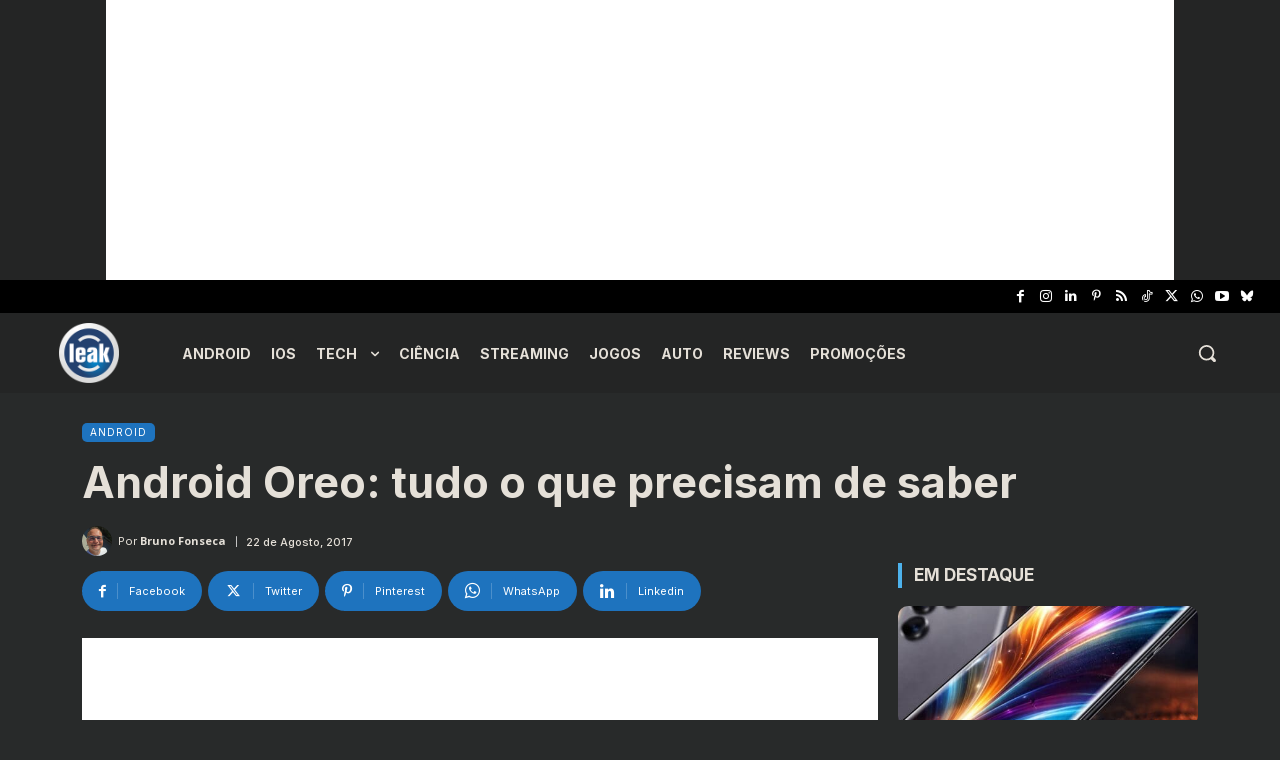

--- FILE ---
content_type: text/html; charset=utf-8
request_url: https://www.google.com/recaptcha/api2/aframe
body_size: 268
content:
<!DOCTYPE HTML><html><head><meta http-equiv="content-type" content="text/html; charset=UTF-8"></head><body><script nonce="jCf1k3ZbcOa2z6PPFN8cfw">/** Anti-fraud and anti-abuse applications only. See google.com/recaptcha */ try{var clients={'sodar':'https://pagead2.googlesyndication.com/pagead/sodar?'};window.addEventListener("message",function(a){try{if(a.source===window.parent){var b=JSON.parse(a.data);var c=clients[b['id']];if(c){var d=document.createElement('img');d.src=c+b['params']+'&rc='+(localStorage.getItem("rc::a")?sessionStorage.getItem("rc::b"):"");window.document.body.appendChild(d);sessionStorage.setItem("rc::e",parseInt(sessionStorage.getItem("rc::e")||0)+1);localStorage.setItem("rc::h",'1769234431797');}}}catch(b){}});window.parent.postMessage("_grecaptcha_ready", "*");}catch(b){}</script></body></html>